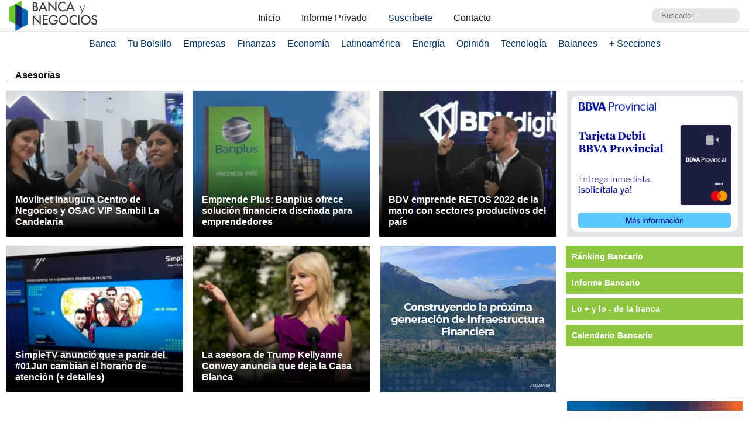

--- FILE ---
content_type: text/html; charset=UTF-8
request_url: https://www.bancaynegocios.com/get-articulos-mas-leidos/
body_size: 591
content:
<div class="list-items ">		<article>
			<header>
				<h2 class="post-title">
					<a href="https://www.bancaynegocios.com/delcy-rodriguez-ingresos-por-acuerdos-energeticos-con-ee-uu-iran-a-dos-fondos-de-proteccion-social-e-infraestructura/">
						Delcy Rodríguez: ingresos por acuerdos energéticos con EE.UU. irán a dos fondos de protección social e infraestructura
					</a>
				</h2>
			</header>
		</article>
				<article>
			<header>
				<h2 class="post-title">
					<a href="https://www.bancaynegocios.com/reuters-dos-empresas-petroleras-europeas-solicitaron-licencias-a-eeuu-para-exportar-petroleo-venezolano/">
						Reuters: Dos empresas petroleras europeas solicitaron licencias a EEUU para exportar petróleo venezolano
					</a>
				</h2>
			</header>
		</article>
				<article>
			<header>
				<h2 class="post-title">
					<a href="https://www.bancaynegocios.com/eeuu-facturo-us500-millones-por-petroleo-venezolano-sin-explicar-como-se-gestionaran-estos-recursos/">
						EEUU facturó US$500 millones por petróleo venezolano sin explicar cómo se gestionarán estos recursos
					</a>
				</h2>
			</header>
		</article>
				<article>
			<header>
				<h2 class="post-title">
					<a href="https://www.bancaynegocios.com/reuters-presidenta-del-fmi-dice-que-estan-listos-para-ayudar-a-venezuela-cuando-los-accionistas-den-el-visto-bueno/">
						Reuters: presidenta del FMI dice que están listos para ayudar a Venezuela cuando los accionistas den el visto bueno
					</a>
				</h2>
			</header>
		</article>
				<article>
			<header>
				<h2 class="post-title">
					<a href="https://www.bancaynegocios.com/econ-grisanti-implementan-plan-de-emergencia-para-venta-de-divisas-al-sector-privado/">
						Econ. Grisanti: Implementan plan de emergencia para venta de divisas al sector privado
					</a>
				</h2>
			</header>
		</article>
		</div><div class="list-items hide">		<article>
			<header>
				<h2 class="post-title">
					<a href="https://www.bancaynegocios.com/delcy-rodriguez-ingresos-por-acuerdos-energeticos-con-ee-uu-iran-a-dos-fondos-de-proteccion-social-e-infraestructura/">
						Delcy Rodríguez: ingresos por acuerdos energéticos con EE.UU. irán a dos fondos de protección social e infraestructura
					</a>
				</h2>
			</header>
		</article>
				<article>
			<header>
				<h2 class="post-title">
					<a href="https://www.bancaynegocios.com/reuters-dos-empresas-petroleras-europeas-solicitaron-licencias-a-eeuu-para-exportar-petroleo-venezolano/">
						Reuters: Dos empresas petroleras europeas solicitaron licencias a EEUU para exportar petróleo venezolano
					</a>
				</h2>
			</header>
		</article>
				<article>
			<header>
				<h2 class="post-title">
					<a href="https://www.bancaynegocios.com/eeuu-facturo-us500-millones-por-petroleo-venezolano-sin-explicar-como-se-gestionaran-estos-recursos/">
						EEUU facturó US$500 millones por petróleo venezolano sin explicar cómo se gestionarán estos recursos
					</a>
				</h2>
			</header>
		</article>
				<article>
			<header>
				<h2 class="post-title">
					<a href="https://www.bancaynegocios.com/reuters-presidenta-del-fmi-dice-que-estan-listos-para-ayudar-a-venezuela-cuando-los-accionistas-den-el-visto-bueno/">
						Reuters: presidenta del FMI dice que están listos para ayudar a Venezuela cuando los accionistas den el visto bueno
					</a>
				</h2>
			</header>
		</article>
				<article>
			<header>
				<h2 class="post-title">
					<a href="https://www.bancaynegocios.com/econ-grisanti-implementan-plan-de-emergencia-para-venta-de-divisas-al-sector-privado/">
						Econ. Grisanti: Implementan plan de emergencia para venta de divisas al sector privado
					</a>
				</h2>
			</header>
		</article>
		</div><div class="list-items hide">		<article>
			<header>
				<h2 class="post-title">
					<a href="https://www.bancaynegocios.com/delcy-rodriguez-ingresos-por-acuerdos-energeticos-con-ee-uu-iran-a-dos-fondos-de-proteccion-social-e-infraestructura/">
						Delcy Rodríguez: ingresos por acuerdos energéticos con EE.UU. irán a dos fondos de protección social e infraestructura
					</a>
				</h2>
			</header>
		</article>
				<article>
			<header>
				<h2 class="post-title">
					<a href="https://www.bancaynegocios.com/reuters-dos-empresas-petroleras-europeas-solicitaron-licencias-a-eeuu-para-exportar-petroleo-venezolano/">
						Reuters: Dos empresas petroleras europeas solicitaron licencias a EEUU para exportar petróleo venezolano
					</a>
				</h2>
			</header>
		</article>
				<article>
			<header>
				<h2 class="post-title">
					<a href="https://www.bancaynegocios.com/reuters-presidenta-del-fmi-dice-que-estan-listos-para-ayudar-a-venezuela-cuando-los-accionistas-den-el-visto-bueno/">
						Reuters: presidenta del FMI dice que están listos para ayudar a Venezuela cuando los accionistas den el visto bueno
					</a>
				</h2>
			</header>
		</article>
				<article>
			<header>
				<h2 class="post-title">
					<a href="https://www.bancaynegocios.com/eeuu-facturo-us500-millones-por-petroleo-venezolano-sin-explicar-como-se-gestionaran-estos-recursos/">
						EEUU facturó US$500 millones por petróleo venezolano sin explicar cómo se gestionarán estos recursos
					</a>
				</h2>
			</header>
		</article>
				<article>
			<header>
				<h2 class="post-title">
					<a href="https://www.bancaynegocios.com/econ-grisanti-implementan-plan-de-emergencia-para-venta-de-divisas-al-sector-privado/">
						Econ. Grisanti: Implementan plan de emergencia para venta de divisas al sector privado
					</a>
				</h2>
			</header>
		</article>
		</div>